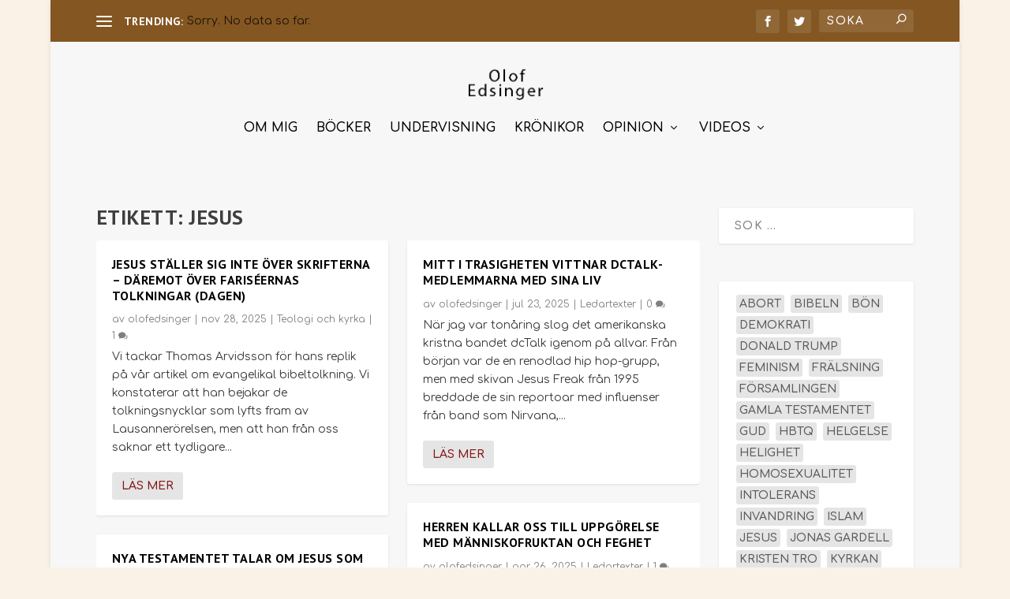

--- FILE ---
content_type: text/css
request_url: https://olofedsinger.se/wp-content/themes/olof-edsinger-tema/style.css?ver=4.27.5
body_size: 612
content:
/*---------------------------------------------------------------------------------

 Theme Name:   Olof Edsinger Tema
 Theme URI:    http://olofedsinger.se/
 Description:  Child-theme for olofedsinger.se
 Author:       Aidoo
 Author URI:   http://aidoo.se/
 Template:     Extra
 Version:      1.0.0
 License:      GNU General Public License v2 or later
 License URI:  http://www.gnu.org/licenses/gpl-2.0.html

------------------------------ ADDITIONAL CSS HERE ------------------------------*/

.et_pb_widget .widgettitle {background: #845621!important; padding: 15px 6px!important;}
.et_pb_column_1_2 .et_pb_audio_module_content {padding: 0px!important;}

#et-navigation > ul > li {margin: 0px 12px!important;}

.post-wrap .entry-title h1 {padding: 2% 5%!important;}

.et_pb_pagebuilder_layout .page .post-wrap h1 {padding: 2% 5%!important;}

.post-content .et_pb_section {padding-top: 0px!important;}

.et_pb_section .et_pb_row {padding-top: 0px!important;}

.post-header {padding-bottom: 0px!important; padding-top: 20px!important;}

/*.widget_most_popular_tags h4 {margin-bottom: 5px;}

.widget_most_popular_tags a {padding: 5px 5px!important; background-color: #845621; color: #fff; border-radius: 20px; margin-left: 2px;}
*/
.et_pb_image {width: 100px; max-width: 100px; min-width: 100px;}

.olof-startbild {width: 150px; min-width: 150px; height: auto;}

.andra_sidor a {color: #423d3d!important;}

.page .post-wrap .post-content {margin: 0 0 0px!important;}

.et_pb_post h2 {margin-top: 15px!important;}

.jetpack_subscription_widget #subscribe-blog-blog_subscription-2 #subscribe-text {padding: 10px!important;}
.jetpack_subscription_widget #subscribe-blog-blog_subscription-2 #subscribe-email {padding-left: 10px!important;}
.jetpack_subscription_widget #subscribe-blog-blog_subscription-2 #subscribe-submit {padding-left: 10px!important;}

.wpp-meta, .post-stats {display: none!important;}
#et-trending-container .wpp-list {padding-top: 5px!important;}
#et-trending-container .wpp-post-title {
    color: rgba(255, 255, 255, 0.8)!important;
    font-size: 14px;
    line-height: 1px;
}
.et_pb_widget .wpp-list li a:hover {color: #111111!important;}